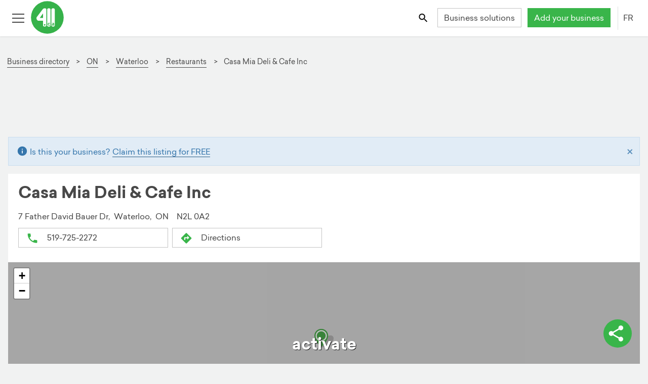

--- FILE ---
content_type: text/html; charset=utf-8
request_url: https://www.google.com/recaptcha/api2/aframe
body_size: 183
content:
<!DOCTYPE HTML><html><head><meta http-equiv="content-type" content="text/html; charset=UTF-8"></head><body><script nonce="96LaTYVKeQstOprEWIXp-Q">/** Anti-fraud and anti-abuse applications only. See google.com/recaptcha */ try{var clients={'sodar':'https://pagead2.googlesyndication.com/pagead/sodar?'};window.addEventListener("message",function(a){try{if(a.source===window.parent){var b=JSON.parse(a.data);var c=clients[b['id']];if(c){var d=document.createElement('img');d.src=c+b['params']+'&rc='+(localStorage.getItem("rc::a")?sessionStorage.getItem("rc::b"):"");window.document.body.appendChild(d);sessionStorage.setItem("rc::e",parseInt(sessionStorage.getItem("rc::e")||0)+1);localStorage.setItem("rc::h",'1768358450991');}}}catch(b){}});window.parent.postMessage("_grecaptcha_ready", "*");}catch(b){}</script></body></html>

--- FILE ---
content_type: application/javascript
request_url: https://411.ca/default~modules-search-results-results-module-ngfactory~profiles-business-profile-business-profile-m~2b4dc6ef.74c7e9e203a13bb42a51.js
body_size: 21299
content:
(window.webpackJsonp=window.webpackJsonp||[]).push([[2],{"7aL3":function(n,l,t){"use strict";t.d(l,"a",function(){return u});var e=t("Ip0R"),u=(t("7oEI"),function(){function n(n,l){this.modalService=n,this.platformId=l,this.blocking=!1,this.isOpen=!1,this.isBrowser=Object(e.C)(this.platformId)}return n.prototype.ngOnInit=function(){this.modalService.registerModal(this)},n.prototype.close=function(){this.modalService.close(this.modalId,this.blocking)},n.prototype.handleKeyboardEvents=function(n){27===(n.which||n.keyCode)&&this.modalService.close(this.modalId,this.blocking)},n}())},D5yC:function(n,l,t){"use strict";t.d(l,"a",function(){return r}),t.d(l,"b",function(){return v});var e=t("CcnG"),u=t("Ip0R"),i=t("9AJC"),o=t("gIcY"),a=t("4GxJ"),r=(t("v/Qy"),t("A7o+"),e["\u0275crt"]({encapsulation:2,styles:[],data:{}}));function s(n){return e["\u0275vid"](0,[(n()(),e["\u0275eld"](0,0,null,null,0,"meta",[["content","1"],["itemprop","worstRating"]],null,null,null,null,null))],null,null)}function d(n){return e["\u0275vid"](0,[(n()(),e["\u0275eld"](0,0,null,null,0,"meta",[["itemprop","ratingValue"]],[[8,"content",0]],null,null,null,null))],null,function(n,l){n(l,0,0,e["\u0275inlineInterpolate"](1,"",l.component.rating,""))})}function c(n){return e["\u0275vid"](0,[(n()(),e["\u0275eld"](0,0,null,null,0,"meta",[["content","5"],["itemprop","bestRating"]],null,null,null,null,null))],null,null)}function m(n){return e["\u0275vid"](0,[(n()(),e["\u0275eld"](0,0,null,null,0,"meta",[["itemprop","reviewCount"]],[[8,"content",0]],null,null,null,null))],null,function(n,l){n(l,0,0,e["\u0275inlineInterpolate"](1,"",l.component.total,""))})}function g(n){return e["\u0275vid"](0,[(n()(),e["\u0275eld"](0,0,null,null,6,"span",[["class","star full"]],null,null,null,null,null)),(n()(),e["\u0275ted"](-1,null,["\n\t\t"])),(n()(),e["\u0275eld"](2,0,null,null,3,":svg:svg",[[":xml:space","preserve"],["height","20"],["version","1.1"],["viewBox","0 0 20 19"],["width","20"],["x","0"],["y","0"]],null,null,null,null,null)),(n()(),e["\u0275ted"](-1,null,["\n\t\t\t"])),(n()(),e["\u0275eld"](4,0,null,null,0,":svg:path",[["class","st0"],["d","M10 15.3l6.2 3.7 -1.6-7L20 7.3l-7.2-0.6L10 0 7.2 6.7 0 7.3 5.5 12l-1.6 7L10 15.3z"],["fill","#FCC016"]],null,null,null,null,null)),(n()(),e["\u0275ted"](-1,null,["\n\t\t"])),(n()(),e["\u0275ted"](-1,null,["\n\t"]))],null,null)}function f(n){return e["\u0275vid"](0,[(n()(),e["\u0275eld"](0,0,null,null,6,"span",[["class","star"]],null,null,null,null,null)),(n()(),e["\u0275ted"](-1,null,["\n\t\t"])),(n()(),e["\u0275eld"](2,0,null,null,3,":svg:svg",[[":xml:space","preserve"],["height","20"],["version","1.1"],["viewBox","0 0 22.5 21.2"],["width","20"],["x","0"],["y","0"]],null,null,null,null,null)),(n()(),e["\u0275ted"](-1,null,["\n\t\t\t"])),(n()(),e["\u0275eld"](4,0,null,null,0,":svg:path",[["class","st0"],["d","M11.2,16.6l6.2,3.7l-1.6-7l5.5-4.7l-7.2-0.6l-2.8-6.6L8.4,7.9L1.2,8.5l5.5,4.7l-1.6,7L11.2,16.6z"],["fill","#F1F1F1"],["stroke","#E6E7E8"],["stroke-miterlimit","10"]],null,null,null,null,null)),(n()(),e["\u0275ted"](-1,null,["\n\t\t"])),(n()(),e["\u0275ted"](-1,null,["\n\t"]))],null,null)}function h(n){return e["\u0275vid"](0,[(n()(),e["\u0275eld"](0,0,null,null,20,"span",[["class","star half"]],null,null,null,null,null)),(n()(),e["\u0275ted"](-1,null,["\n\t\t"])),(n()(),e["\u0275eld"](2,0,null,null,17,":svg:svg",[[":xml:space","preserve"],["height","20"],["version","1.1"],["viewBox","0 0 22.7 21.4"],["width","20"],["x","0"],["y","0"]],null,null,null,null,null)),(n()(),e["\u0275ted"](-1,null,["\n\t\t\t"])),(n()(),e["\u0275eld"](4,0,null,null,1,":svg:style",[["type","text/css"]],null,null,null,null,null)),(n()(),e["\u0275ted"](-1,null,[".st1{clip-path:url(#SVGID_2_);}"])),(n()(),e["\u0275ted"](-1,null,["\n\t\t\t"])),(n()(),e["\u0275eld"](7,0,null,null,0,":svg:path",[["class","st0"],["d","M11.4,16.6l6.2,3.7l-1.6-7l5.5-4.7L14.3,8l-2.8-6.6L8.6,7.9L1.4,8.5l5.5,4.7l-1.6,7L11.4,16.6z"],["fill","#F1F1F1"],["stroke","#E6E7E8"],["stroke-miterlimit","10"]],null,null,null,null,null)),(n()(),e["\u0275ted"](-1,null,["\n\t\t\t"])),(n()(),e["\u0275eld"](9,0,null,null,9,":svg:g",[],null,null,null,null,null)),(n()(),e["\u0275ted"](-1,null,["\n\t\t\t\t"])),(n()(),e["\u0275eld"](11,0,null,null,1,":svg:defs",[],null,null,null,null,null)),(n()(),e["\u0275eld"](12,0,null,null,0,":svg:polygon",[["id","SVGID_1_"],["points","11.3,24.2 -1.6,26 -1.6,-4.6 11.5,-1.5 "]],null,null,null,null,null)),(n()(),e["\u0275ted"](-1,null,["\n\t\t\t\t"])),(n()(),e["\u0275eld"](14,0,null,null,1,":svg:clipPath",[["id","SVGID_2_"]],null,null,null,null,null)),(n()(),e["\u0275eld"](15,0,null,null,0,":svg:use",[[":xlink:href","#SVGID_1_"],["style","overflow:visible;"]],null,null,null,null,null)),(n()(),e["\u0275ted"](-1,null,["\n\t\t\t\t"])),(n()(),e["\u0275eld"](17,0,null,null,0,":svg:path",[["class","st1"],["d","M11.4,16.6l6.2,3.7l-1.6-7l5.5-4.7L14.3,8l-2.8-6.6L8.6,7.9L1.4,8.5l5.5,4.7l-1.6,7L11.4,16.6z"],["fill","#FCC016"],["stroke","#FCC016"],["stroke-miterlimit","10"]],null,null,null,null,null)),(n()(),e["\u0275ted"](-1,null,["\n\t\t\t"])),(n()(),e["\u0275ted"](-1,null,["\n\t\t"])),(n()(),e["\u0275ted"](-1,null,["\n\t"]))],null,null)}function p(n){return e["\u0275vid"](0,[(n()(),e["\u0275ted"](-1,null,["\n\t"])),(n()(),e["\u0275and"](16777216,null,null,1,null,g)),e["\u0275did"](2,16384,null,0,u.n,[e.ViewContainerRef,e.TemplateRef],{ngIf:[0,"ngIf"]},null),(n()(),e["\u0275ted"](-1,null,["\n\t"])),(n()(),e["\u0275and"](16777216,null,null,1,null,f)),e["\u0275did"](5,16384,null,0,u.n,[e.ViewContainerRef,e.TemplateRef],{ngIf:[0,"ngIf"]},null),(n()(),e["\u0275ted"](-1,null,["\n\t"])),(n()(),e["\u0275and"](16777216,null,null,1,null,h)),e["\u0275did"](8,16384,null,0,u.n,[e.ViewContainerRef,e.TemplateRef],{ngIf:[0,"ngIf"]},null),(n()(),e["\u0275ted"](-1,null,["\n"]))],function(n,l){n(l,2,0,100===l.context.fill),n(l,5,0,0===l.context.fill),n(l,8,0,l.context.fill<100&&l.context.fill>0)},null)}function v(n){return e["\u0275vid"](0,[(n()(),e["\u0275eld"](0,0,null,null,24,"div",[["class","rating-stars"]],null,null,null,null,null)),(n()(),e["\u0275ted"](-1,null,["\n\t"])),(n()(),e["\u0275eld"](2,0,null,null,21,"span",[],[[1,"aria-label",0],[1,"title",0]],null,null,null,null)),(n()(),e["\u0275ted"](-1,null,["\n\t\t"])),(n()(),e["\u0275and"](16777216,null,null,1,null,s)),e["\u0275did"](5,16384,null,0,u.n,[e.ViewContainerRef,e.TemplateRef],{ngIf:[0,"ngIf"]},null),(n()(),e["\u0275ted"](-1,null,["\n\t\t"])),(n()(),e["\u0275and"](16777216,null,null,1,null,d)),e["\u0275did"](8,16384,null,0,u.n,[e.ViewContainerRef,e.TemplateRef],{ngIf:[0,"ngIf"]},null),(n()(),e["\u0275ted"](-1,null,["\n\t\t"])),(n()(),e["\u0275and"](16777216,null,null,1,null,c)),e["\u0275did"](11,16384,null,0,u.n,[e.ViewContainerRef,e.TemplateRef],{ngIf:[0,"ngIf"]},null),(n()(),e["\u0275ted"](-1,null,["\n\t\t"])),(n()(),e["\u0275and"](16777216,null,null,1,null,m)),e["\u0275did"](14,16384,null,0,u.n,[e.ViewContainerRef,e.TemplateRef],{ngIf:[0,"ngIf"]},null),(n()(),e["\u0275ted"](-1,null,["\n\t\t"])),(n()(),e["\u0275eld"](16,0,null,null,6,"span",[["aria-hidden","true"]],null,null,null,null,null)),(n()(),e["\u0275ted"](-1,null,["\n\t\t\t"])),(n()(),e["\u0275eld"](18,0,null,null,3,"ngb-rating",[["aria-valuemin","0"],["class","d-inline-flex"],["max","5"],["readonly","true"],["role","slider"],["tabindex","0"]],[[1,"aria-valuemax",0],[1,"aria-valuenow",0],[1,"aria-valuetext",0],[1,"aria-disabled",0]],[[null,"blur"],[null,"keydown"],[null,"mouseleave"]],function(n,l,t){var u=!0;return"blur"===l&&(u=!1!==e["\u0275nov"](n,20).handleBlur()&&u),"keydown"===l&&(u=!1!==e["\u0275nov"](n,20).handleKeyDown(t)&&u),"mouseleave"===l&&(u=!1!==e["\u0275nov"](n,20).reset()&&u),u},i.h,i.d)),e["\u0275prd"](5120,null,o.NG_VALUE_ACCESSOR,function(n){return[n]},[a.H]),e["\u0275did"](20,638976,null,1,a.H,[a.I,e.ChangeDetectorRef],{max:[0,"max"],rate:[1,"rate"],readonly:[2,"readonly"],starTemplate:[3,"starTemplate"]},null),e["\u0275qud"](335544320,1,{starTemplate:0}),(n()(),e["\u0275ted"](-1,null,["\n\t\t"])),(n()(),e["\u0275ted"](-1,null,["\n\t"])),(n()(),e["\u0275ted"](-1,null,["\n"])),(n()(),e["\u0275ted"](-1,null,["\n"])),(n()(),e["\u0275ted"](-1,null,["\n"])),(n()(),e["\u0275ted"](-1,null,["\n\n\n"])),(n()(),e["\u0275ted"](-1,null,["\n"])),(n()(),e["\u0275and"](0,[["t",2]],null,0,null,p)),(n()(),e["\u0275ted"](-1,null,["\n"]))],function(n,l){var t=l.component;n(l,5,0,t.schema),n(l,8,0,t.schema),n(l,11,0,t.schema),n(l,14,0,t.total&&t.schema),n(l,20,0,"5",t.rating,"true",e["\u0275nov"](l,29))},function(n,l){var t=l.component;n(l,2,0,t.starTitle,t.starTitle),n(l,18,0,e["\u0275nov"](l,20).max,e["\u0275nov"](l,20).nextRate,e["\u0275nov"](l,20).ariaValueText(),!!e["\u0275nov"](l,20).readonly||null)})}},ZwVz:function(n,l,t){"use strict";var e=t("CcnG"),u=t("Ip0R"),i=t("A7o+");t("7aL3"),t("7oEI"),t.d(l,"a",function(){return o}),t.d(l,"b",function(){return r});var o=e["\u0275crt"]({encapsulation:0,styles:[["@keyframes slideIn{from{transform:translateY(-200%)}to{transform:translateY(0)}}@keyframes slideOut{from{transform:translateY(0)}to{transform:translateY(-200%)}}.modal-overlay[_ngcontent-%COMP%]{background-color:rgba(0,0,0,.75);position:fixed;left:0;right:0;top:0;height:100vh;height:calc(100% - 0);z-index:1050;overflow:hidden}.closed[_ngcontent-%COMP%]   .modal[_ngcontent-%COMP%]{transform:translateY(-200%);animation:.5s slideOut;display:none}.closed[_ngcontent-%COMP%]   .modal-overlay[_ngcontent-%COMP%]{display:none}.modal[_ngcontent-%COMP%]{box-shadow:0 5px 3px rgba(0,0,0,.2);transition:all .5s ease;background-color:#fff;max-width:700px;width:100%;margin:0 auto;position:absolute;transform:translateY(0);animation:.5s both slideIn;top:-1em;left:0;right:0;z-index:1060}@supports (display:grid){.modal[_ngcontent-%COMP%]{display:grid;grid-template-columns:1fr;grid-template-rows:minmax(min-content,max-content) minmax(auto,70vh) minmax(min-content,max-content)}}@supports not (display:grid){.modal[_ngcontent-%COMP%]{display:flex;flex-direction:column;flex-wrap:nowrap}.modal[_ngcontent-%COMP%]   .modal-body[_ngcontent-%COMP%]{flex-grow:1}}@media all and (-ms-high-contrast:none),(-ms-high-contrast:active){.modal[_ngcontent-%COMP%]{display:flex;flex-direction:column;flex-wrap:nowrap}.modal[_ngcontent-%COMP%]   .modal-body[_ngcontent-%COMP%]{flex-grow:1;max-height:500px}}@media (min-width:62em){.modal[_ngcontent-%COMP%]{top:-2.5em;max-height:80%;max-height:80vh;max-height:calc(100% - 5em)}}@media (min-width:75em){.modal[_ngcontent-%COMP%]{max-width:1000px;min-height:400px}}.modal-footer[_ngcontent-%COMP%], .modal-header[_ngcontent-%COMP%]{position:relative;padding:.25em .5em}@media (min-width:34em){.modal-footer[_ngcontent-%COMP%], .modal-header[_ngcontent-%COMP%]{padding:.5em}}@media (min-width:48em){.modal-footer[_ngcontent-%COMP%], .modal-header[_ngcontent-%COMP%]{padding:1em}}.modal-header[_ngcontent-%COMP%]{box-shadow:0 1px 4px rgba(0,0,0,.25)}@media (max-width:33.9375em){.modal-header[_ngcontent-%COMP%]   .h4[_ngcontent-%COMP%]{font-size:1rem;align-self:center;margin:0}}@supports (display:grid){.modal-header[_ngcontent-%COMP%]{display:grid;grid-template-columns:auto 3em;grid-gap:.3125em}.modal-header[_ngcontent-%COMP%]   .header-sub[_ngcontent-%COMP%]{grid-column:span 2}.modal-header[_ngcontent-%COMP%]   .modal-close[_ngcontent-%COMP%]{justify-self:end}}@supports not (display:grid){.modal-header[_ngcontent-%COMP%]{display:flex;flex-direction:row;flex-wrap:nowrap}.modal-header[_ngcontent-%COMP%]   .modal-title[_ngcontent-%COMP%]{flex:0 0 90%}}@media all and (-ms-high-contrast:none),(-ms-high-contrast:active){.modal-header[_ngcontent-%COMP%]{display:flex;flex-direction:row;flex-wrap:nowrap}.modal-header[_ngcontent-%COMP%]   .modal-title[_ngcontent-%COMP%]{flex:0 0 90%}}.modal-close[_ngcontent-%COMP%]   svg[_ngcontent-%COMP%]{max-width:100%;max-height:100%;padding:0}.modal-footer[_ngcontent-%COMP%]{box-shadow:0 -1px 4px rgba(0,0,0,.25);text-align:right}.modal-body[_ngcontent-%COMP%]{padding:1em 1.25em;overflow-x:hidden;overflow-y:auto;-webkit-overflow-scrolling:touch}"]],data:{}});function a(n){return e["\u0275vid"](0,[(n()(),e["\u0275eld"](0,0,null,null,1,"h2",[["class","h4 modal-title"]],null,null,null,null,null)),(n()(),e["\u0275ted"](1,null,["",""]))],null,function(n,l){n(l,1,0,l.component.modalTitle)})}function r(n){return e["\u0275vid"](0,[(n()(),e["\u0275eld"](0,0,null,null,38,"div",[["class","modal-wrapper"],["role","dialog"],["tabindex","-1"]],[[1,"id",0],[1,"aria-hidden",0],[1,"aria-labelledby",0]],null,null,null,null)),e["\u0275did"](1,278528,null,0,u.l,[e.IterableDiffers,e.KeyValueDiffers,e.ElementRef,e.Renderer2],{klass:[0,"klass"],ngClass:[1,"ngClass"]},null),e["\u0275pod"](2,{closed:0}),(n()(),e["\u0275ted"](-1,null,["\n\n\t"])),(n()(),e["\u0275eld"](4,0,null,null,0,"div",[["class","modal-overlay"]],null,[[null,"click"]],function(n,l,t){var e=!0;return"click"===l&&(e=!1!==n.component.close()&&e),e},null,null)),(n()(),e["\u0275ted"](-1,null,["\n\n\t"])),(n()(),e["\u0275eld"](6,0,null,null,31,"div",[["class","modal"],["role","document"]],null,null,null,null,null)),(n()(),e["\u0275ted"](-1,null,["\n\n\t\t"])),(n()(),e["\u0275eld"](8,0,null,null,18,"div",[["class","modal-header"],["tabindex","-1"]],[[1,"id",0]],null,null,null,null)),(n()(),e["\u0275ted"](-1,null,["\n\n\t\t\t"])),(n()(),e["\u0275and"](16777216,null,null,1,null,a)),e["\u0275did"](11,16384,null,0,u.n,[e.ViewContainerRef,e.TemplateRef],{ngIf:[0,"ngIf"]},null),(n()(),e["\u0275ted"](-1,null,["\n\n\t\t\t"])),(n()(),e["\u0275eld"](13,0,null,null,7,"button",[["class","btn btn-link btn-icon-only btn-close modal-close"],["type","button"]],[[1,"aria-controls",0],[1,"aria-label",0]],[[null,"click"]],function(n,l,t){var e=!0;return"click"===l&&(e=!1!==n.component.close()&&e),e},null,null)),e["\u0275pid"](131072,i.k,[i.l,e.ChangeDetectorRef]),(n()(),e["\u0275ted"](-1,null,["\n\t\t\t\t"])),(n()(),e["\u0275eld"](16,0,null,null,3,":svg:svg",[["fill","black"],["height","48"],["viewBox","0 0 48 48"],["width","48"]],null,null,null,null,null)),(n()(),e["\u0275ted"](-1,null,["\n\t\t\t\t\t"])),(n()(),e["\u0275eld"](18,0,null,null,0,":svg:path",[["d","M38 12.83L35.17 10 24 21.17 12.83 10 10 12.83 21.17 24 10 35.17 12.83 38 24 26.83 35.17 38 38 35.17 26.83 24z"]],null,null,null,null,null)),(n()(),e["\u0275ted"](-1,null,["\n\t\t\t\t"])),(n()(),e["\u0275ted"](-1,null,["\n\t\t\t"])),(n()(),e["\u0275ted"](-1,null,["\n\t\t\t"])),(n()(),e["\u0275eld"](22,0,null,null,3,"div",[["class","header-sub"]],null,null,null,null,null)),(n()(),e["\u0275ted"](-1,null,["\n\t\t\t\t"])),e["\u0275ncd"](null,0),(n()(),e["\u0275ted"](-1,null,["\n\t\t\t"])),(n()(),e["\u0275ted"](-1,null,["\n\t\t"])),(n()(),e["\u0275ted"](-1,null,["\n\n\t\t"])),(n()(),e["\u0275eld"](28,0,null,null,3,"div",[["class","modal-body"]],null,null,null,null,null)),(n()(),e["\u0275ted"](-1,null,["\n\t\t\t"])),e["\u0275ncd"](null,1),(n()(),e["\u0275ted"](-1,null,["\n\t\t"])),(n()(),e["\u0275ted"](-1,null,["\n\n\t\t"])),(n()(),e["\u0275eld"](33,0,null,null,3,"div",[["class","modal-footer"]],null,null,null,null,null)),(n()(),e["\u0275ted"](-1,null,["\n\t\t\t"])),e["\u0275ncd"](null,2),(n()(),e["\u0275ted"](-1,null,["\n\t\t"])),(n()(),e["\u0275ted"](-1,null,["\n\t"])),(n()(),e["\u0275ted"](-1,null,["\n"])),(n()(),e["\u0275ted"](-1,null,["\n"]))],function(n,l){var t=l.component,e=n(l,2,0,!t.isOpen);n(l,1,0,"modal-wrapper",e),n(l,11,0,t.modalTitle)},function(n,l){var t=l.component;n(l,0,0,t.modalId,t.isOpen?"false":"true",t.modalId+"Label"),n(l,8,0,t.modalId+"Label"),n(l,13,0,t.modalId,e["\u0275unv"](l,13,1,e["\u0275nov"](l,14).transform("MODAL.aria_close_modal")))})}},bRht:function(n,l,t){"use strict";t.d(l,"a",function(){return i});var e=t("CcnG"),u=t("Ip0R"),i=(t("OB/d"),t("QvHX"),t("tZre"),t("xa+l"),t("/9vr"),function(){function n(n,l,t,i,o,a,r,s){this.platformId=n,this.window=l,this.script=t,this.el=i,this.messageSrv=o,this.translate=a,this.cookieConsentService=r,this.globals=s,this.isBrowser=Object(u.C)(this.platformId),this.intersecting=new e.EventEmitter,this.hackRWD=!0,this.inview=!0}return Object.defineProperty(n.prototype,"currentLang",{get:function(){return this.translate.currentLang},enumerable:!0,configurable:!0}),n.prototype.ngOnInit=function(){var n=this;this.globals.ADS[this.type]&&this.globals.ADS[this.type][this.location]&&this.globals.ADS[this.type][this.location][this.currentLang]&&(this.slot=this.globals.ADS[this.type][this.location][this.currentLang][this.position]),this.cookieConsentService.getConsentGroupValues.then(function(l){for(var t=0,e=l;t<e.length;t++){var u=e[t];if(n.isBrowser&&"C0004"===u[0]&&"1"===u[1]){n.script.load("adsbygoogle").then(function(n){return n}).catch(function(n){return console.error(n)});break}}})},n.prototype.ngAfterViewInit=function(){var n=this;this.registerIntersectionObserver(),this.intersectionObserver&&this.intersectionObserver.observe(this.el.nativeElement),this.loadAd(),this.intersecting$=this.intersecting.subscribe(function(l){l&&n.loadAd()}),this.mapSubscription$=this.messageSrv.getMessage().subscribe(function(l){l.hasOwnProperty("map")&&n.resetAd()})},n.prototype.ngOnDestroy=function(){this.intersectionObserver&&this.intersectionObserver.disconnect(),this.intersecting$&&this.intersecting$.unsubscribe(),this.mapSubscription$&&this.mapSubscription$.unsubscribe()},n.prototype.loadAd=function(){var n=this;this.cookieConsentService.getConsentGroupValues.then(function(l){for(var t=0,e=l;t<e.length;t++){var u=e[t];if(n.isBrowser&&"C0004"===u[0]&&"1"===u[1]){n.callLoadAdd();break}}})},n.prototype.callLoadAdd=function(){var n=this;setTimeout(function(){try{(n.window.adsbygoogle=n.window.adsbygoogle||[]).push({})}catch(l){}},2e3)},n.prototype.resetAd=function(){var n=this;this.isBrowser&&(this.hackRWD=!1,setTimeout(function(){n.hackRWD=!0,n.loadAd()},1e3))},n.prototype.registerIntersectionObserver=function(){return"IntersectionObserver"in this.window&&(this.intersectionObserver=new IntersectionObserver(this.onChange.bind(this),{root:null,rootMargin:"0px",threshold:1}),this.intersectionObserver)},n.prototype.onChange=function(n,l){var t=this;n.forEach(function(n){n.isIntersecting?(t.inview=!0,t.intersecting.emit(!0)):(t.inview=!1,t.intersecting.emit(!1))})},n.prototype.handleResizeEvent=function(n){this.resetAd()},n}())},g52I:function(n,l,t){"use strict";t.d(l,"a",function(){return e});var e=function(){function n(){}return n.prototype.transform=function(n){return n?n.replace(/^([a-z][0-9][a-z]{1})([0-9][a-z][0-9]{1})$/gi,"$1 $2"):""},n}()},gBUk:function(n,l,t){"use strict";t.d(l,"a",function(){return e});var e=function(){function n(){}return n.forRoot=function(){return{ngModule:n}},n}()},"iz+u":function(n,l,t){"use strict";t.d(l,"a",function(){return e});var e=function(){function n(){}return n.forRoot=function(){return{ngModule:n}},n}()},uMhb:function(n,l,t){"use strict";t.d(l,"a",function(){return e});var e=function(){function n(){}return n.prototype.transform=function(n,l){return n?l?n.replace(/-/g,""):n.replace(/^(\d{3})(\d{3})(\d{4})$/,"$1-$2-$3"):""},n}()},"uS/T":function(n,l,t){"use strict";var e=t("CcnG"),u=t("Ip0R");t("bRht"),t("QvHX"),t("OB/d"),t("tZre"),t("A7o+"),t("/9vr"),t("xa+l"),t.d(l,"a",function(){return i}),t.d(l,"b",function(){return r});var i=e["\u0275crt"]({encapsulation:0,styles:[[".adunit-wrapper[_ngcontent-%COMP%]{min-height:50px;margin:.5em auto}@media (min-width:62em){.adunit-wrapper[_ngcontent-%COMP%]{margin:1em auto}}@media (min-width:118em){.adunit-wrapper[_ngcontent-%COMP%]{margin:2em auto}}.advertisment.horizontal[_ngcontent-%COMP%]   .adsbygoogle[_ngcontent-%COMP%]{min-width:280px}.adsbygoogle[_ngcontent-%COMP%]{display:block;max-width:98%!important;margin-left:auto;margin-right:auto}"]],data:{}});function o(n){return e["\u0275vid"](0,[(n()(),e["\u0275eld"](0,0,null,null,0,"ins",[["class","adsbygoogle"],["data-ad-client","ca-pub-3414280285332668"]],[[1,"data-ad-slot",0],[1,"data-ad-format",0]],null,null,null,null))],null,function(n,l){var t=l.component;n(l,0,0,t.slot,t.shape)})}function a(n){return e["\u0275vid"](0,[(n()(),e["\u0275eld"](0,0,null,null,4,"div",[],[[8,"className",0]],null,null,null,null)),(n()(),e["\u0275ted"](-1,null,["\n\t\t"])),(n()(),e["\u0275and"](16777216,null,null,1,null,o)),e["\u0275did"](3,16384,null,0,u.n,[e.ViewContainerRef,e.TemplateRef],{ngIf:[0,"ngIf"]},null),(n()(),e["\u0275ted"](-1,null,["\n\t"]))],function(n,l){n(l,3,0,l.component.hackRWD)},function(n,l){n(l,0,0,e["\u0275inlineInterpolate"](1,"advertisment ",l.component.shape,""))})}function r(n){return e["\u0275vid"](0,[(n()(),e["\u0275eld"](0,0,null,null,4,"div",[["class","adunit-wrapper"]],null,null,null,null,null)),(n()(),e["\u0275ted"](-1,null,["\n\t"])),(n()(),e["\u0275and"](16777216,null,null,1,null,a)),e["\u0275did"](3,16384,null,0,u.n,[e.ViewContainerRef,e.TemplateRef],{ngIf:[0,"ngIf"]},null),(n()(),e["\u0275ted"](-1,null,["\n"])),(n()(),e["\u0275ted"](-1,null,["\n"]))],function(n,l){n(l,3,0,l.component.inview)},null)}},"v/Qy":function(n,l,t){"use strict";t.d(l,"a",function(){return e});var e=function(){function n(n){this.translate=n,this.schema=!0,this.starTitle="",this.userRatingTitle=""}return n.prototype.ngOnInit=function(){var n=this;this.user&&this.translate.get("user_rating_title",{rating:this.rating,name:this.user,business:this.name}).subscribe(function(l){return n.userRatingTitle=l}),this.starTitle=this.user?this.userRatingTitle:this.reviews?this.reviews.averageTitle:""},n}()}}]);